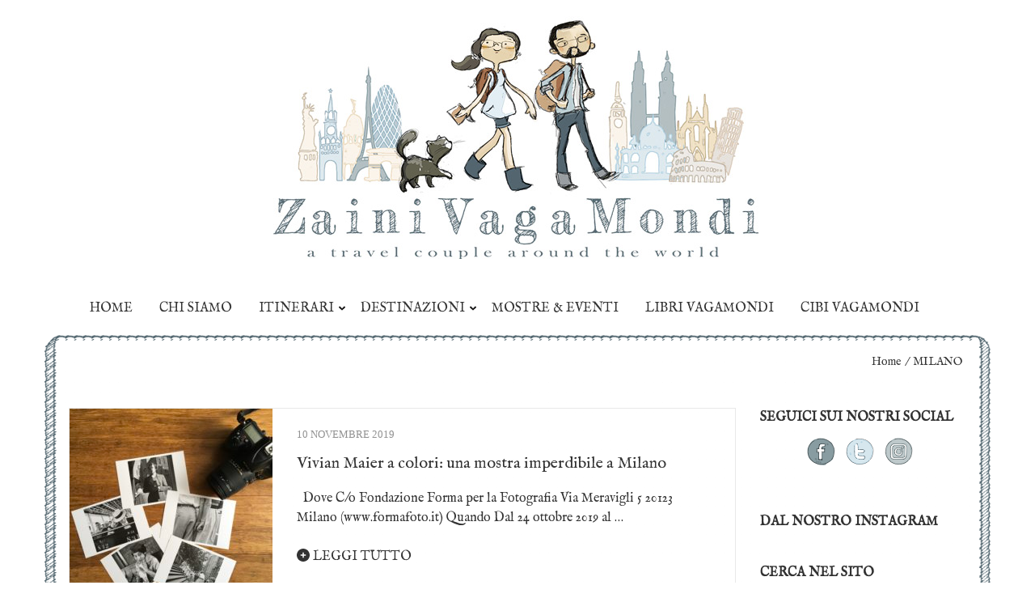

--- FILE ---
content_type: text/html; charset=UTF-8
request_url: https://www.zainivagamondi.it/tutto-il-mondo-%C3%A8-paese/milano/
body_size: 9453
content:
    <!DOCTYPE html>
    <html lang="it-IT">
    
<head>

    <meta charset="UTF-8">
    <meta name="viewport" content="width=device-width, initial-scale=1">
    <link rel="profile" href="http://gmpg.org/xfn/11">
    <link rel="pingback" href="https://www.zainivagamondi.it/xmlrpc.php">
    <meta name='robots' content='index, follow, max-image-preview:large, max-snippet:-1, max-video-preview:-1' />
	<style>img:is([sizes="auto" i], [sizes^="auto," i]) { contain-intrinsic-size: 3000px 1500px }</style>
	
	<!-- This site is optimized with the Yoast SEO plugin v26.6 - https://yoast.com/wordpress/plugins/seo/ -->
	<title>MILANO Archivi - Zaini Vagamondi</title>
	<link rel="canonical" href="https://www.zainivagamondi.it/tutto-il-mondo-è-paese/milano/" />
	<meta property="og:locale" content="it_IT" />
	<meta property="og:type" content="article" />
	<meta property="og:title" content="MILANO Archivi - Zaini Vagamondi" />
	<meta property="og:url" content="https://www.zainivagamondi.it/tutto-il-mondo-è-paese/milano/" />
	<meta property="og:site_name" content="Zaini Vagamondi" />
	<meta name="twitter:card" content="summary_large_image" />
	<script type="application/ld+json" class="yoast-schema-graph">{"@context":"https://schema.org","@graph":[{"@type":"CollectionPage","@id":"https://www.zainivagamondi.it/tutto-il-mondo-è-paese/milano/","url":"https://www.zainivagamondi.it/tutto-il-mondo-è-paese/milano/","name":"MILANO Archivi - Zaini Vagamondi","isPartOf":{"@id":"https://www.zainivagamondi.it/#website"},"primaryImageOfPage":{"@id":"https://www.zainivagamondi.it/tutto-il-mondo-è-paese/milano/#primaryimage"},"image":{"@id":"https://www.zainivagamondi.it/tutto-il-mondo-è-paese/milano/#primaryimage"},"thumbnailUrl":"https://www.zainivagamondi.it/wp-content/uploads/2019/11/zainivagamondi-fotografia-biancoenero-vivianmaier-cartoline.jpg","breadcrumb":{"@id":"https://www.zainivagamondi.it/tutto-il-mondo-è-paese/milano/#breadcrumb"},"inLanguage":"it-IT"},{"@type":"ImageObject","inLanguage":"it-IT","@id":"https://www.zainivagamondi.it/tutto-il-mondo-è-paese/milano/#primaryimage","url":"https://www.zainivagamondi.it/wp-content/uploads/2019/11/zainivagamondi-fotografia-biancoenero-vivianmaier-cartoline.jpg","contentUrl":"https://www.zainivagamondi.it/wp-content/uploads/2019/11/zainivagamondi-fotografia-biancoenero-vivianmaier-cartoline.jpg","width":4032,"height":3024},{"@type":"BreadcrumbList","@id":"https://www.zainivagamondi.it/tutto-il-mondo-è-paese/milano/#breadcrumb","itemListElement":[{"@type":"ListItem","position":1,"name":"Home","item":"https://www.zainivagamondi.it/"},{"@type":"ListItem","position":2,"name":"MILANO"}]},{"@type":"WebSite","@id":"https://www.zainivagamondi.it/#website","url":"https://www.zainivagamondi.it/","name":"Zaini Vagamondi","description":"Una coppia in viaggio per il mondo","potentialAction":[{"@type":"SearchAction","target":{"@type":"EntryPoint","urlTemplate":"https://www.zainivagamondi.it/?s={search_term_string}"},"query-input":{"@type":"PropertyValueSpecification","valueRequired":true,"valueName":"search_term_string"}}],"inLanguage":"it-IT"}]}</script>
	<!-- / Yoast SEO plugin. -->


<link rel='dns-prefetch' href='//fonts.googleapis.com' />
<link rel="alternate" type="application/rss+xml" title="Zaini Vagamondi &raquo; Feed" href="https://www.zainivagamondi.it/feed/" />
<link rel="alternate" type="application/rss+xml" title="Zaini Vagamondi &raquo; Feed dei commenti" href="https://www.zainivagamondi.it/comments/feed/" />
<link rel="alternate" type="application/rss+xml" title="Zaini Vagamondi &raquo; MILANO Feed del tag" href="https://www.zainivagamondi.it/tutto-il-mondo-è-paese/milano/feed/" />
		<!-- This site uses the Google Analytics by MonsterInsights plugin v9.11.0 - Using Analytics tracking - https://www.monsterinsights.com/ -->
		<!-- Nota: MonsterInsights non è attualmente configurato su questo sito. Il proprietario del sito deve autenticarsi con Google Analytics nel pannello delle impostazioni di MonsterInsights. -->
					<!-- No tracking code set -->
				<!-- / Google Analytics by MonsterInsights -->
		<script type="text/javascript">
/* <![CDATA[ */
window._wpemojiSettings = {"baseUrl":"https:\/\/s.w.org\/images\/core\/emoji\/16.0.1\/72x72\/","ext":".png","svgUrl":"https:\/\/s.w.org\/images\/core\/emoji\/16.0.1\/svg\/","svgExt":".svg","source":{"concatemoji":"https:\/\/www.zainivagamondi.it\/wp-includes\/js\/wp-emoji-release.min.js?ver=6.8.3"}};
/*! This file is auto-generated */
!function(s,n){var o,i,e;function c(e){try{var t={supportTests:e,timestamp:(new Date).valueOf()};sessionStorage.setItem(o,JSON.stringify(t))}catch(e){}}function p(e,t,n){e.clearRect(0,0,e.canvas.width,e.canvas.height),e.fillText(t,0,0);var t=new Uint32Array(e.getImageData(0,0,e.canvas.width,e.canvas.height).data),a=(e.clearRect(0,0,e.canvas.width,e.canvas.height),e.fillText(n,0,0),new Uint32Array(e.getImageData(0,0,e.canvas.width,e.canvas.height).data));return t.every(function(e,t){return e===a[t]})}function u(e,t){e.clearRect(0,0,e.canvas.width,e.canvas.height),e.fillText(t,0,0);for(var n=e.getImageData(16,16,1,1),a=0;a<n.data.length;a++)if(0!==n.data[a])return!1;return!0}function f(e,t,n,a){switch(t){case"flag":return n(e,"\ud83c\udff3\ufe0f\u200d\u26a7\ufe0f","\ud83c\udff3\ufe0f\u200b\u26a7\ufe0f")?!1:!n(e,"\ud83c\udde8\ud83c\uddf6","\ud83c\udde8\u200b\ud83c\uddf6")&&!n(e,"\ud83c\udff4\udb40\udc67\udb40\udc62\udb40\udc65\udb40\udc6e\udb40\udc67\udb40\udc7f","\ud83c\udff4\u200b\udb40\udc67\u200b\udb40\udc62\u200b\udb40\udc65\u200b\udb40\udc6e\u200b\udb40\udc67\u200b\udb40\udc7f");case"emoji":return!a(e,"\ud83e\udedf")}return!1}function g(e,t,n,a){var r="undefined"!=typeof WorkerGlobalScope&&self instanceof WorkerGlobalScope?new OffscreenCanvas(300,150):s.createElement("canvas"),o=r.getContext("2d",{willReadFrequently:!0}),i=(o.textBaseline="top",o.font="600 32px Arial",{});return e.forEach(function(e){i[e]=t(o,e,n,a)}),i}function t(e){var t=s.createElement("script");t.src=e,t.defer=!0,s.head.appendChild(t)}"undefined"!=typeof Promise&&(o="wpEmojiSettingsSupports",i=["flag","emoji"],n.supports={everything:!0,everythingExceptFlag:!0},e=new Promise(function(e){s.addEventListener("DOMContentLoaded",e,{once:!0})}),new Promise(function(t){var n=function(){try{var e=JSON.parse(sessionStorage.getItem(o));if("object"==typeof e&&"number"==typeof e.timestamp&&(new Date).valueOf()<e.timestamp+604800&&"object"==typeof e.supportTests)return e.supportTests}catch(e){}return null}();if(!n){if("undefined"!=typeof Worker&&"undefined"!=typeof OffscreenCanvas&&"undefined"!=typeof URL&&URL.createObjectURL&&"undefined"!=typeof Blob)try{var e="postMessage("+g.toString()+"("+[JSON.stringify(i),f.toString(),p.toString(),u.toString()].join(",")+"));",a=new Blob([e],{type:"text/javascript"}),r=new Worker(URL.createObjectURL(a),{name:"wpTestEmojiSupports"});return void(r.onmessage=function(e){c(n=e.data),r.terminate(),t(n)})}catch(e){}c(n=g(i,f,p,u))}t(n)}).then(function(e){for(var t in e)n.supports[t]=e[t],n.supports.everything=n.supports.everything&&n.supports[t],"flag"!==t&&(n.supports.everythingExceptFlag=n.supports.everythingExceptFlag&&n.supports[t]);n.supports.everythingExceptFlag=n.supports.everythingExceptFlag&&!n.supports.flag,n.DOMReady=!1,n.readyCallback=function(){n.DOMReady=!0}}).then(function(){return e}).then(function(){var e;n.supports.everything||(n.readyCallback(),(e=n.source||{}).concatemoji?t(e.concatemoji):e.wpemoji&&e.twemoji&&(t(e.twemoji),t(e.wpemoji)))}))}((window,document),window._wpemojiSettings);
/* ]]> */
</script>
<style id='wp-emoji-styles-inline-css' type='text/css'>

	img.wp-smiley, img.emoji {
		display: inline !important;
		border: none !important;
		box-shadow: none !important;
		height: 1em !important;
		width: 1em !important;
		margin: 0 0.07em !important;
		vertical-align: -0.1em !important;
		background: none !important;
		padding: 0 !important;
	}
</style>
<link rel='stylesheet' id='wp-block-library-css' href='https://www.zainivagamondi.it/wp-includes/css/dist/block-library/style.min.css?ver=6.8.3' type='text/css' media='all' />
<link rel='stylesheet' id='swiper-css-css' href='https://www.zainivagamondi.it/wp-content/plugins/instagram-widget-by-wpzoom/dist/styles/library/swiper.css?ver=7.4.1' type='text/css' media='all' />
<link rel='stylesheet' id='dashicons-css' href='https://www.zainivagamondi.it/wp-includes/css/dashicons.min.css?ver=6.8.3' type='text/css' media='all' />
<link rel='stylesheet' id='magnific-popup-css' href='https://www.zainivagamondi.it/wp-content/plugins/instagram-widget-by-wpzoom/dist/styles/library/magnific-popup.css?ver=2.3.0' type='text/css' media='all' />
<link rel='stylesheet' id='wpz-insta_block-frontend-style-css' href='https://www.zainivagamondi.it/wp-content/plugins/instagram-widget-by-wpzoom/dist/styles/frontend/index.css?ver=css-424fb3d026fe' type='text/css' media='all' />
<style id='classic-theme-styles-inline-css' type='text/css'>
/*! This file is auto-generated */
.wp-block-button__link{color:#fff;background-color:#32373c;border-radius:9999px;box-shadow:none;text-decoration:none;padding:calc(.667em + 2px) calc(1.333em + 2px);font-size:1.125em}.wp-block-file__button{background:#32373c;color:#fff;text-decoration:none}
</style>
<style id='global-styles-inline-css' type='text/css'>
:root{--wp--preset--aspect-ratio--square: 1;--wp--preset--aspect-ratio--4-3: 4/3;--wp--preset--aspect-ratio--3-4: 3/4;--wp--preset--aspect-ratio--3-2: 3/2;--wp--preset--aspect-ratio--2-3: 2/3;--wp--preset--aspect-ratio--16-9: 16/9;--wp--preset--aspect-ratio--9-16: 9/16;--wp--preset--color--black: #000000;--wp--preset--color--cyan-bluish-gray: #abb8c3;--wp--preset--color--white: #ffffff;--wp--preset--color--pale-pink: #f78da7;--wp--preset--color--vivid-red: #cf2e2e;--wp--preset--color--luminous-vivid-orange: #ff6900;--wp--preset--color--luminous-vivid-amber: #fcb900;--wp--preset--color--light-green-cyan: #7bdcb5;--wp--preset--color--vivid-green-cyan: #00d084;--wp--preset--color--pale-cyan-blue: #8ed1fc;--wp--preset--color--vivid-cyan-blue: #0693e3;--wp--preset--color--vivid-purple: #9b51e0;--wp--preset--gradient--vivid-cyan-blue-to-vivid-purple: linear-gradient(135deg,rgba(6,147,227,1) 0%,rgb(155,81,224) 100%);--wp--preset--gradient--light-green-cyan-to-vivid-green-cyan: linear-gradient(135deg,rgb(122,220,180) 0%,rgb(0,208,130) 100%);--wp--preset--gradient--luminous-vivid-amber-to-luminous-vivid-orange: linear-gradient(135deg,rgba(252,185,0,1) 0%,rgba(255,105,0,1) 100%);--wp--preset--gradient--luminous-vivid-orange-to-vivid-red: linear-gradient(135deg,rgba(255,105,0,1) 0%,rgb(207,46,46) 100%);--wp--preset--gradient--very-light-gray-to-cyan-bluish-gray: linear-gradient(135deg,rgb(238,238,238) 0%,rgb(169,184,195) 100%);--wp--preset--gradient--cool-to-warm-spectrum: linear-gradient(135deg,rgb(74,234,220) 0%,rgb(151,120,209) 20%,rgb(207,42,186) 40%,rgb(238,44,130) 60%,rgb(251,105,98) 80%,rgb(254,248,76) 100%);--wp--preset--gradient--blush-light-purple: linear-gradient(135deg,rgb(255,206,236) 0%,rgb(152,150,240) 100%);--wp--preset--gradient--blush-bordeaux: linear-gradient(135deg,rgb(254,205,165) 0%,rgb(254,45,45) 50%,rgb(107,0,62) 100%);--wp--preset--gradient--luminous-dusk: linear-gradient(135deg,rgb(255,203,112) 0%,rgb(199,81,192) 50%,rgb(65,88,208) 100%);--wp--preset--gradient--pale-ocean: linear-gradient(135deg,rgb(255,245,203) 0%,rgb(182,227,212) 50%,rgb(51,167,181) 100%);--wp--preset--gradient--electric-grass: linear-gradient(135deg,rgb(202,248,128) 0%,rgb(113,206,126) 100%);--wp--preset--gradient--midnight: linear-gradient(135deg,rgb(2,3,129) 0%,rgb(40,116,252) 100%);--wp--preset--font-size--small: 13px;--wp--preset--font-size--medium: 20px;--wp--preset--font-size--large: 36px;--wp--preset--font-size--x-large: 42px;--wp--preset--spacing--20: 0.44rem;--wp--preset--spacing--30: 0.67rem;--wp--preset--spacing--40: 1rem;--wp--preset--spacing--50: 1.5rem;--wp--preset--spacing--60: 2.25rem;--wp--preset--spacing--70: 3.38rem;--wp--preset--spacing--80: 5.06rem;--wp--preset--shadow--natural: 6px 6px 9px rgba(0, 0, 0, 0.2);--wp--preset--shadow--deep: 12px 12px 50px rgba(0, 0, 0, 0.4);--wp--preset--shadow--sharp: 6px 6px 0px rgba(0, 0, 0, 0.2);--wp--preset--shadow--outlined: 6px 6px 0px -3px rgba(255, 255, 255, 1), 6px 6px rgba(0, 0, 0, 1);--wp--preset--shadow--crisp: 6px 6px 0px rgba(0, 0, 0, 1);}:where(.is-layout-flex){gap: 0.5em;}:where(.is-layout-grid){gap: 0.5em;}body .is-layout-flex{display: flex;}.is-layout-flex{flex-wrap: wrap;align-items: center;}.is-layout-flex > :is(*, div){margin: 0;}body .is-layout-grid{display: grid;}.is-layout-grid > :is(*, div){margin: 0;}:where(.wp-block-columns.is-layout-flex){gap: 2em;}:where(.wp-block-columns.is-layout-grid){gap: 2em;}:where(.wp-block-post-template.is-layout-flex){gap: 1.25em;}:where(.wp-block-post-template.is-layout-grid){gap: 1.25em;}.has-black-color{color: var(--wp--preset--color--black) !important;}.has-cyan-bluish-gray-color{color: var(--wp--preset--color--cyan-bluish-gray) !important;}.has-white-color{color: var(--wp--preset--color--white) !important;}.has-pale-pink-color{color: var(--wp--preset--color--pale-pink) !important;}.has-vivid-red-color{color: var(--wp--preset--color--vivid-red) !important;}.has-luminous-vivid-orange-color{color: var(--wp--preset--color--luminous-vivid-orange) !important;}.has-luminous-vivid-amber-color{color: var(--wp--preset--color--luminous-vivid-amber) !important;}.has-light-green-cyan-color{color: var(--wp--preset--color--light-green-cyan) !important;}.has-vivid-green-cyan-color{color: var(--wp--preset--color--vivid-green-cyan) !important;}.has-pale-cyan-blue-color{color: var(--wp--preset--color--pale-cyan-blue) !important;}.has-vivid-cyan-blue-color{color: var(--wp--preset--color--vivid-cyan-blue) !important;}.has-vivid-purple-color{color: var(--wp--preset--color--vivid-purple) !important;}.has-black-background-color{background-color: var(--wp--preset--color--black) !important;}.has-cyan-bluish-gray-background-color{background-color: var(--wp--preset--color--cyan-bluish-gray) !important;}.has-white-background-color{background-color: var(--wp--preset--color--white) !important;}.has-pale-pink-background-color{background-color: var(--wp--preset--color--pale-pink) !important;}.has-vivid-red-background-color{background-color: var(--wp--preset--color--vivid-red) !important;}.has-luminous-vivid-orange-background-color{background-color: var(--wp--preset--color--luminous-vivid-orange) !important;}.has-luminous-vivid-amber-background-color{background-color: var(--wp--preset--color--luminous-vivid-amber) !important;}.has-light-green-cyan-background-color{background-color: var(--wp--preset--color--light-green-cyan) !important;}.has-vivid-green-cyan-background-color{background-color: var(--wp--preset--color--vivid-green-cyan) !important;}.has-pale-cyan-blue-background-color{background-color: var(--wp--preset--color--pale-cyan-blue) !important;}.has-vivid-cyan-blue-background-color{background-color: var(--wp--preset--color--vivid-cyan-blue) !important;}.has-vivid-purple-background-color{background-color: var(--wp--preset--color--vivid-purple) !important;}.has-black-border-color{border-color: var(--wp--preset--color--black) !important;}.has-cyan-bluish-gray-border-color{border-color: var(--wp--preset--color--cyan-bluish-gray) !important;}.has-white-border-color{border-color: var(--wp--preset--color--white) !important;}.has-pale-pink-border-color{border-color: var(--wp--preset--color--pale-pink) !important;}.has-vivid-red-border-color{border-color: var(--wp--preset--color--vivid-red) !important;}.has-luminous-vivid-orange-border-color{border-color: var(--wp--preset--color--luminous-vivid-orange) !important;}.has-luminous-vivid-amber-border-color{border-color: var(--wp--preset--color--luminous-vivid-amber) !important;}.has-light-green-cyan-border-color{border-color: var(--wp--preset--color--light-green-cyan) !important;}.has-vivid-green-cyan-border-color{border-color: var(--wp--preset--color--vivid-green-cyan) !important;}.has-pale-cyan-blue-border-color{border-color: var(--wp--preset--color--pale-cyan-blue) !important;}.has-vivid-cyan-blue-border-color{border-color: var(--wp--preset--color--vivid-cyan-blue) !important;}.has-vivid-purple-border-color{border-color: var(--wp--preset--color--vivid-purple) !important;}.has-vivid-cyan-blue-to-vivid-purple-gradient-background{background: var(--wp--preset--gradient--vivid-cyan-blue-to-vivid-purple) !important;}.has-light-green-cyan-to-vivid-green-cyan-gradient-background{background: var(--wp--preset--gradient--light-green-cyan-to-vivid-green-cyan) !important;}.has-luminous-vivid-amber-to-luminous-vivid-orange-gradient-background{background: var(--wp--preset--gradient--luminous-vivid-amber-to-luminous-vivid-orange) !important;}.has-luminous-vivid-orange-to-vivid-red-gradient-background{background: var(--wp--preset--gradient--luminous-vivid-orange-to-vivid-red) !important;}.has-very-light-gray-to-cyan-bluish-gray-gradient-background{background: var(--wp--preset--gradient--very-light-gray-to-cyan-bluish-gray) !important;}.has-cool-to-warm-spectrum-gradient-background{background: var(--wp--preset--gradient--cool-to-warm-spectrum) !important;}.has-blush-light-purple-gradient-background{background: var(--wp--preset--gradient--blush-light-purple) !important;}.has-blush-bordeaux-gradient-background{background: var(--wp--preset--gradient--blush-bordeaux) !important;}.has-luminous-dusk-gradient-background{background: var(--wp--preset--gradient--luminous-dusk) !important;}.has-pale-ocean-gradient-background{background: var(--wp--preset--gradient--pale-ocean) !important;}.has-electric-grass-gradient-background{background: var(--wp--preset--gradient--electric-grass) !important;}.has-midnight-gradient-background{background: var(--wp--preset--gradient--midnight) !important;}.has-small-font-size{font-size: var(--wp--preset--font-size--small) !important;}.has-medium-font-size{font-size: var(--wp--preset--font-size--medium) !important;}.has-large-font-size{font-size: var(--wp--preset--font-size--large) !important;}.has-x-large-font-size{font-size: var(--wp--preset--font-size--x-large) !important;}
:where(.wp-block-post-template.is-layout-flex){gap: 1.25em;}:where(.wp-block-post-template.is-layout-grid){gap: 1.25em;}
:where(.wp-block-columns.is-layout-flex){gap: 2em;}:where(.wp-block-columns.is-layout-grid){gap: 2em;}
:root :where(.wp-block-pullquote){font-size: 1.5em;line-height: 1.6;}
</style>
<link rel='stylesheet' id='categories-images-styles-css' href='https://www.zainivagamondi.it/wp-content/plugins/categories-images/assets/css/zci-styles.css?ver=3.3.1' type='text/css' media='all' />
<link rel='stylesheet' id='parent-style-css' href='https://www.zainivagamondi.it/wp-content/themes/metro-magazine/style.css?ver=6.8.3' type='text/css' media='all' />
<link rel='stylesheet' id='metro-magazine-google-fonts-css' href='https://fonts.googleapis.com/css?family=Ubuntu%3A300%2C400%2C400i%2C700%7CPlayfair+Display&#038;ver=6.8.3#038;display=fallback' type='text/css' media='all' />
<link rel='stylesheet' id='metro-magazine-style-css' href='https://www.zainivagamondi.it/wp-content/themes/metro-magazine-child/style.css?ver=6.8.3' type='text/css' media='all' />
<script type="text/javascript" src="https://www.zainivagamondi.it/wp-includes/js/jquery/jquery.min.js?ver=3.7.1" id="jquery-core-js"></script>
<script type="text/javascript" src="https://www.zainivagamondi.it/wp-includes/js/jquery/jquery-migrate.min.js?ver=3.4.1" id="jquery-migrate-js"></script>
<script type="text/javascript" src="https://www.zainivagamondi.it/wp-includes/js/underscore.min.js?ver=1.13.7" id="underscore-js"></script>
<script type="text/javascript" id="wp-util-js-extra">
/* <![CDATA[ */
var _wpUtilSettings = {"ajax":{"url":"\/wp-admin\/admin-ajax.php"}};
/* ]]> */
</script>
<script type="text/javascript" src="https://www.zainivagamondi.it/wp-includes/js/wp-util.min.js?ver=6.8.3" id="wp-util-js"></script>
<script type="text/javascript" src="https://www.zainivagamondi.it/wp-content/plugins/instagram-widget-by-wpzoom/dist/scripts/library/magnific-popup.js?ver=1767598699" id="magnific-popup-js"></script>
<script type="text/javascript" src="https://www.zainivagamondi.it/wp-content/plugins/instagram-widget-by-wpzoom/dist/scripts/library/swiper.js?ver=7.4.1" id="swiper-js-js"></script>
<script type="text/javascript" src="https://www.zainivagamondi.it/wp-content/plugins/instagram-widget-by-wpzoom/dist/scripts/frontend/block.js?ver=6c9dcb21b2da662ca82d" id="wpz-insta_block-frontend-script-js"></script>
<script type="text/javascript" src="https://www.zainivagamondi.it/wp-content/themes/metro-magazine/js/v4-shims.min.js?ver=6.1.1" id="v4-shims-js"></script>
<link rel="https://api.w.org/" href="https://www.zainivagamondi.it/wp-json/" /><link rel="alternate" title="JSON" type="application/json" href="https://www.zainivagamondi.it/wp-json/wp/v2/tags/59" /><link rel="EditURI" type="application/rsd+xml" title="RSD" href="https://www.zainivagamondi.it/xmlrpc.php?rsd" />
<meta name="generator" content="WordPress 6.8.3" />
		<!-- Custom Logo: hide header text -->
		<style id="custom-logo-css" type="text/css">
			.site-title, .site-description {
				position: absolute;
				clip-path: inset(50%);
			}
		</style>
		<link rel="icon" href="https://www.zainivagamondi.it/wp-content/uploads/2018/07/favicon_zaini_vagamondi_2018-78x78.png" sizes="32x32" />
<link rel="icon" href="https://www.zainivagamondi.it/wp-content/uploads/2018/07/favicon_zaini_vagamondi_2018-230x230.png" sizes="192x192" />
<link rel="apple-touch-icon" href="https://www.zainivagamondi.it/wp-content/uploads/2018/07/favicon_zaini_vagamondi_2018-230x230.png" />
<meta name="msapplication-TileImage" content="https://www.zainivagamondi.it/wp-content/uploads/2018/07/favicon_zaini_vagamondi_2018.png" />
<style type='text/css' media='all'>    
    a {
        color: #386FA7;
    }
    
    a:hover,
    a:focus,
    .section-two .post .entry-header .entry-meta a:hover,
    .section-two .post .entry-header .entry-meta a:focus,
    .section-two .post .entry-header .entry-title a:hover,
    .section-two .post .entry-header .entry-title a:focus,
    .section-three .post .entry-header .entry-meta a:hover,
    .section-three .post .entry-header .entry-meta a:focus,
    .section-three .post .entry-header .entry-title a:hover,
    .section-three .post .entry-header .entry-title a:focus,
    .section-four .post .entry-header .entry-meta a:hover,
    .section-four .post .entry-header .entry-meta a:focus,
    .section-four .post .entry-header .entry-title a:hover,
    .section-four .post .entry-header .entry-title a:focus,
    .section-five .post .entry-meta a:hover,
    .section-five .post .entry-meta a:focus,
    .section-five .post .entry-title a:hover,
    .section-five .post .entry-title a:focus,
    .section-five .post .btn-detail a:hover,
    .section-five .post .btn-detail a:focus,
    #primary .post .entry-meta a:hover,
    #primary .post .entry-meta a:focus,
    #primary .post .entry-header .entry-title a:hover,
    #primary .post .entry-header .entry-title a:focus,
    #primary .post .entry-footer .btn-readmore:hover,
    #primary .post .entry-footer .btn-readmore:focus,
    .widget ul li a:hover,
    .widget ul li a:focus,
    .mobile-main-navigation ul li a:hover,
    .mobile-main-navigation ul li a:focus,
    .mobile-main-navigation ul li:hover > a,
    .mobile-main-navigation ul li:focus > a,
    .mobile-main-navigation ul .current-menu-item > a,
    .mobile-main-navigation ul .current-menu-ancestor > a,
    .mobile-main-navigation ul .current_page_item > a,
    .mobile-main-navigation ul .current_page_ancestor > a,
    .mobile-secondary-menu ul li a:hover,
    .mobile-secondary-menu ul li a:focus,
    .mobile-secondary-menu ul li:hover > a,
    .mobile-secondary-menu ul li:focus > a,
    .mobile-secondary-menu ul .current-menu-item > a,
    .mobile-secondary-menu ul .current-menu-ancestor > a,
    .mobile-secondary-menu ul .current_page_item > a,
    .mobile-secondary-menu ul .current_page_ancestor > a{
        color: #386FA7;    
    }

    .mobile-menu .social-networks li a:hover,
    .mobile-menu .social-networks li a:focus{
        border-color: #386FA7;
        background: #386FA7;
    }
    
    .main-navigation .current_page_item > a,
    .main-navigation .current-menu-item > a,
    .main-navigation .current_page_ancestor > a,
    .main-navigation .current-menu-ancestor > a,
    .main-navigation li:hover > a,
    .main-navigation li.focus > a,
    .main-navigation ul li a:hover,
    .main-navigation ul li a:focus{
        border-top-color: #386FA7;
        color: #386FA7;
    }
    
    .main-navigation ul ul :hover > a,
    .main-navigation ul ul .focus > a {
    	background: #386FA7;
    	color: #fff;
    }
    
    .all-post .post .entry-title a:hover,
    .all-post .post .entry-title a:focus{
        color: #386FA7;
    }
    
    
    .section-two .header .header-title a:hover,
    .section-two .header .header-title a:focus,
    .section-three .header .header-title a:hover,
    .section-three .header .header-title a:focus,
    .videos .header .header-title a:hover,
    .videos .header .header-title a:focus{
        text-decoration: none;
        color: #386FA7;
    }
    
    .section-five .btn-holder a:before{
        border-color: #386FA7;
        background: #386FA7;
    }
    
    .pagination .current,
    .pagination a:hover,
    .pagination a:focus,
    .widget.widget_calendar caption{
        background: #386FA7;
    }
    
    #secondary .widget.widget_rss ul li a,
    #secondary .widget.widget_text ul li a{
        color: #386FA7;
    }
    
    .widget.widget_tag_cloud a:hover,
    .widget.widget_tag_cloud a:focus{
        background: #386FA7;
    }

    .site-header .header-t,
    .secondary-menu ul ul, .ticker-swipe{
        background: #386FA7;
    }

    .comments-area .comment-body .reply a:hover,
    .comments-area .comment-body .reply a:focus{
        background: #386FA7;
        border-color: #386FA7;
    }

    button,
    input[type="button"],
    input[type="reset"],
    input[type="submit"]{
        border-color: #386FA7;
        color: #386FA7;
    }

    button:hover,
    input[type="button"]:hover,
    input[type="reset"]:hover,
    input[type="submit"]:hover,
    button:focus,
    input[type="button"]:focus,
    input[type="reset"]:focus,
    input[type="submit"]:focus{
        background: #386FA7;
        border-color: #386FA7;
    }

    .widget.widget_calendar table tbody td a{
        background: #386FA7;
    }

    .search #primary .post .entry-header .entry-link,
    .search #primary .page .entry-header .entry-link{
        color: #386FA7;
    }

    .error404 .error-holder h1{
        color: #386FA7;
    }
    
    
    </style></head>

<body class="archive tag tag-milano tag-59 wp-custom-logo wp-theme-metro-magazine wp-child-theme-metro-magazine-child hfeed">

        <div id="page" class="site">
            <a class="skip-link screen-reader-text" href="#acc-content">Passa al contenuto (premi invio)</a>
        <div class="mobile-header" id="mobilemasthead" role="banner">
        <div class="container">
            <div class="site-branding">
                <a href="https://www.zainivagamondi.it/" class="custom-logo-link" rel="home"><img width="600" height="300" src="https://www.zainivagamondi.it/wp-content/uploads/2018/07/logo_zaini_vagamondi_2018_600_300.jpg" class="custom-logo" alt="Zaini Vagamondi" decoding="async" fetchpriority="high" srcset="https://www.zainivagamondi.it/wp-content/uploads/2018/07/logo_zaini_vagamondi_2018_600_300.jpg 600w, https://www.zainivagamondi.it/wp-content/uploads/2018/07/logo_zaini_vagamondi_2018_600_300-300x150.jpg 300w" sizes="(max-width: 600px) 100vw, 600px" /></a>                <div class="text-logo">
                    <p class="site-title" itemprop="name">
                        <a href="https://www.zainivagamondi.it/" rel="home" itemprop="url">Zaini Vagamondi</a>
                    </p>
                                                <p class="site-description" itemprop="description">Una coppia in viaggio per il mondo</p>
                                    </div>  
            </div><!-- .site-branding -->

            <button class="menu-opener" data-toggle-target=".main-menu-modal" data-toggle-body-class="showing-main-menu-modal" aria-expanded="false" data-set-focus=".close-main-nav-toggle">
                <span></span>
                <span></span>
                <span></span>
            </button>

            
        </div> <!-- container -->

        <div class="mobile-menu">
            <nav id="mobile-site-navigation" class="mobile-main-navigation">            
                <div class="primary-menu-list main-menu-modal cover-modal" data-modal-target-string=".main-menu-modal">
                    <button class="close close-main-nav-toggle" data-toggle-target=".main-menu-modal" data-toggle-body-class="showing-main-menu-modal" aria-expanded="false" data-set-focus=".main-menu-modal"></button>
                    <form role="search" method="get" class="search-form" action="https://www.zainivagamondi.it/">
				<label>
					<span class="screen-reader-text">Ricerca per:</span>
					<input type="search" class="search-field" placeholder="Cerca &hellip;" value="" name="s" />
				</label>
				<input type="submit" class="search-submit" value="Cerca" />
			</form>           
                    <div class="mobile-menu-title" aria-label="Dispositivi mobili">
                    <div class="menu-menu-principale-container"><ul id="mobile-primary-menu" class="nav-menu main-menu-modal"><li id="menu-item-142" class="menu-item menu-item-type-custom menu-item-object-custom menu-item-home menu-item-142"><a href="http://www.zainivagamondi.it/">home</a></li>
<li id="menu-item-91" class="menu-item menu-item-type-post_type menu-item-object-page menu-item-91"><a href="https://www.zainivagamondi.it/chi-siamo/">chi siamo</a></li>
<li id="menu-item-158" class="menu-item menu-item-type-taxonomy menu-item-object-category menu-item-has-children menu-item-158"><a href="https://www.zainivagamondi.it/viaggi/itinerari/">Itinerari</a>
<ul class="sub-menu">
	<li id="menu-item-188" class="menu-item menu-item-type-taxonomy menu-item-object-category menu-item-188"><a href="https://www.zainivagamondi.it/viaggi/itinerari/">Tutti</a></li>
</ul>
</li>
<li id="menu-item-141" class="menu-item menu-item-type-taxonomy menu-item-object-category menu-item-has-children menu-item-141"><a href="https://www.zainivagamondi.it/viaggi/destinazioni/">Destinazioni</a>
<ul class="sub-menu">
	<li id="menu-item-3" class="menu-item-3"><a href="https://www.zainivagamondi.it/viaggi/destinazioni/italia/">Italia</a></li>
	<li id="menu-item-4" class="menu-item-4"><a href="https://www.zainivagamondi.it/viaggi/destinazioni/europa/">Europa</a></li>
	<li id="menu-item-5" class="menu-item-5"><a href="https://www.zainivagamondi.it/viaggi/destinazioni/asia/">Asia</a></li>
	<li id="menu-item-7" class="menu-item-7"><a href="https://www.zainivagamondi.it/viaggi/destinazioni/america/">America</a></li>
	<li id="menu-item-187" class="menu-item menu-item-type-taxonomy menu-item-object-category menu-item-187"><a href="https://www.zainivagamondi.it/viaggi/destinazioni/">Tutte</a></li>
</ul>
</li>
<li id="menu-item-180" class="menu-item menu-item-type-taxonomy menu-item-object-category menu-item-180"><a href="https://www.zainivagamondi.it/viaggi/eventi/">Mostre &#038; Eventi</a></li>
<li id="menu-item-138" class="menu-item menu-item-type-taxonomy menu-item-object-category menu-item-138"><a href="https://www.zainivagamondi.it/viaggi/libri-vagamondi/">Libri vagamondi</a></li>
<li id="menu-item-136" class="menu-item menu-item-type-taxonomy menu-item-object-category menu-item-136"><a href="https://www.zainivagamondi.it/viaggi/cibi-vagamondi/">Cibi vagamondi</a></li>
</ul></div>                </div>

                            </nav><!-- #mobile-site-navigation -->
        </div> <!-- mobile-menu -->
    </div> <!-- mobile-header -->
        <header id="masthead" class="site-header" role="banner" itemscope itemtype="https://schema.org/WPHeader">
        <!-- header-bottom -->
        <div class="header-b">
            <div class="container">
            <!-- logo of the site -->
                <div class="site-branding" itemscope itemtype="https://schema.org/Organization">
                    <a href="https://www.zainivagamondi.it/" class="custom-logo-link" rel="home"><img width="600" height="300" src="https://www.zainivagamondi.it/wp-content/uploads/2018/07/logo_zaini_vagamondi_2018_600_300.jpg" class="custom-logo" alt="Zaini Vagamondi" decoding="async" srcset="https://www.zainivagamondi.it/wp-content/uploads/2018/07/logo_zaini_vagamondi_2018_600_300.jpg 600w, https://www.zainivagamondi.it/wp-content/uploads/2018/07/logo_zaini_vagamondi_2018_600_300-300x150.jpg 300w" sizes="(max-width: 600px) 100vw, 600px" /></a>                        <div class="text-logo">
                                                            <p class="site-title" itemprop="name"><a href="https://www.zainivagamondi.it/" rel="home" itemprop="url">Zaini Vagamondi</a></p>
                                                              <p class="site-description" itemprop="description">Una coppia in viaggio per il mondo</p>
                                                  </div>  
                </div><!-- .site-branding -->
                          </div>
        
    <div class="nav-holder">
        <div class="container">
            <div class="nav-content">
                <!-- main-navigation of the site -->
                                    <nav id="site-navigation" class="main-navigation" >
                        <div class="menu-menu-principale-container"><ul id="primary-menu" class="menu"><li class="menu-item menu-item-type-custom menu-item-object-custom menu-item-home menu-item-142"><a href="http://www.zainivagamondi.it/">home</a></li>
<li class="menu-item menu-item-type-post_type menu-item-object-page menu-item-91"><a href="https://www.zainivagamondi.it/chi-siamo/">chi siamo</a></li>
<li class="menu-item menu-item-type-taxonomy menu-item-object-category menu-item-has-children menu-item-158"><a href="https://www.zainivagamondi.it/viaggi/itinerari/">Itinerari</a>
<ul class="sub-menu">
	<li class="menu-item menu-item-type-taxonomy menu-item-object-category menu-item-188"><a href="https://www.zainivagamondi.it/viaggi/itinerari/">Tutti</a></li>
</ul>
</li>
<li class="menu-item menu-item-type-taxonomy menu-item-object-category menu-item-has-children menu-item-141"><a href="https://www.zainivagamondi.it/viaggi/destinazioni/">Destinazioni</a>
<ul class="sub-menu">
	<li class="menu-item-3"><a href="https://www.zainivagamondi.it/viaggi/destinazioni/italia/">Italia</a></li>
	<li class="menu-item-4"><a href="https://www.zainivagamondi.it/viaggi/destinazioni/europa/">Europa</a></li>
	<li class="menu-item-5"><a href="https://www.zainivagamondi.it/viaggi/destinazioni/asia/">Asia</a></li>
	<li class="menu-item-7"><a href="https://www.zainivagamondi.it/viaggi/destinazioni/america/">America</a></li>
	<li class="menu-item menu-item-type-taxonomy menu-item-object-category menu-item-187"><a href="https://www.zainivagamondi.it/viaggi/destinazioni/">Tutte</a></li>
</ul>
</li>
<li class="menu-item menu-item-type-taxonomy menu-item-object-category menu-item-180"><a href="https://www.zainivagamondi.it/viaggi/eventi/">Mostre &#038; Eventi</a></li>
<li class="menu-item menu-item-type-taxonomy menu-item-object-category menu-item-138"><a href="https://www.zainivagamondi.it/viaggi/libri-vagamondi/">Libri vagamondi</a></li>
<li class="menu-item menu-item-type-taxonomy menu-item-object-category menu-item-136"><a href="https://www.zainivagamondi.it/viaggi/cibi-vagamondi/">Cibi vagamondi</a></li>
</ul></div>                    </nav><!-- #site-navigation -->
                
                <div class="search-content">
                    <a class="btn-search" id="myBtn" href="javascript:void(0);" data-toggle-target=".header-search-modal" data-toggle-body-class="showing-search-modal" aria-expanded="false" data-set-focus=".header-search-modal .search-field"><span class="fa fa-search"></span></a>
                        <div id="formModal" class="modal modal-content header-search-modal cover-modal" data-modal-target-string=".header-search-modal">
                            <button type="button" class="close" data-toggle-target=".header-search-modal" data-toggle-body-class="showing-search-modal" aria-expanded="false" data-set-focus=".header-search-modal"></button>
                            <form role="search" method="get" class="search-form" action="https://www.zainivagamondi.it/">
				<label>
					<span class="screen-reader-text">Ricerca per:</span>
					<input type="search" class="search-field" placeholder="Cerca &hellip;" value="" name="s" />
				</label>
				<input type="submit" class="search-submit" value="Cerca" />
			</form>                        </div>
                </div>
            </div>
        </div>
    </div>
            </div>
    </header><!-- #masthead -->
    <div id="acc-content"><!-- done for accessibility reasons -->            <div class="top-bar">
                <div class="container">
                    <div id="crumbs" itemscope itemtype="https://schema.org/BreadcrumbList"><span itemprop="itemListElement" itemscope itemtype="https://schema.org/ListItem"><a itemprop="item" href="https://www.zainivagamondi.it" class="home_crumb"><span itemprop="name">Home</span></a><meta itemprop="position" content="1" /><span class="separator">/</span></span><span class="current" itemprop="itemListElement" itemscope itemtype="https://schema.org/ListItem"><span itemprop="name">MILANO</span><meta itemprop="position" content="2" /></span></div><div class="page-cat-title-and-descr"><h2 class="category-description"></h2><h1 class="page-title hidden">MILANO</h1></div>                    <div class="page-header">
                        <h1 class="page-title">
                            MILANO                        </h1>
                    </div>
                </div>
            </div>
                <div id="content" class="site-content">
        <div class="container">
             <div class="row">
    <div id="primary" class="content-area">
    <main id="main" class="site-main" role="main">

		
<article id="post-1311" class="post-1311 post type-post status-publish format-standard has-post-thumbnail hentry category-eventi tag-america tag-fotografia tag-milano tag-mostra tag-vivian-maier">
    <a href="https://www.zainivagamondi.it/eventi/vivian-maier-a-colori-una-mostra-imperdibile/" class="post-thumbnail"><img width="251" height="250" src="https://www.zainivagamondi.it/wp-content/uploads/2019/11/zainivagamondi-fotografia-biancoenero-vivianmaier-cartoline-251x250.jpg" class="attachment-metro-magazine-three-row size-metro-magazine-three-row wp-post-image" alt="" itemprop="image" decoding="async" srcset="https://www.zainivagamondi.it/wp-content/uploads/2019/11/zainivagamondi-fotografia-biancoenero-vivianmaier-cartoline-251x250.jpg 251w, https://www.zainivagamondi.it/wp-content/uploads/2019/11/zainivagamondi-fotografia-biancoenero-vivianmaier-cartoline-150x150.jpg 150w, https://www.zainivagamondi.it/wp-content/uploads/2019/11/zainivagamondi-fotografia-biancoenero-vivianmaier-cartoline-78x78.jpg 78w, https://www.zainivagamondi.it/wp-content/uploads/2019/11/zainivagamondi-fotografia-biancoenero-vivianmaier-cartoline-230x230.jpg 230w" sizes="(max-width: 251px) 100vw, 251px" /></a><div class = "text-holder" >    <header class="entry-header">
        <div class="entry-meta">
            <span class="posted-on"><a href="https://www.zainivagamondi.it/eventi/vivian-maier-a-colori-una-mostra-imperdibile/" rel="bookmark"><time class="entry-date published updated" datetime="2019-11-10T18:17:45+01:00">10 Novembre 2019</time></a></span>        </div><!-- .entry-meta -->
        <h2 class="entry-title"><a href="https://www.zainivagamondi.it/eventi/vivian-maier-a-colori-una-mostra-imperdibile/ ">Vivian Maier a colori: una mostra imperdibile a Milano</a></h2>
    </header>   
        	<div class="entry-content">
    		<p>&nbsp; Dove C/o Fondazione Forma per la Fotografia Via Meravigli 5 20123 Milano (www.formafoto.it) Quando Dal 24 ottobre 2019 al &hellip; </p>
    	</div><!-- .entry-content -->
                	<footer class="entry-footer">
        		<a href="https://www.zainivagamondi.it/eventi/vivian-maier-a-colori-una-mostra-imperdibile/" class="btn-readmore"><span class="fa fa-plus-circle"></span> Leggi tutto</a>
        	</footer><!-- .entry-footer -->
            </div>
</article><!-- #post-## -->

<article id="post-650" class="post-650 post type-post status-publish format-standard has-post-thumbnail hentry category-destinazioni category-italia tag-addobbi tag-italia tag-luci-natalizie tag-milano tag-natale">
    <a href="https://www.zainivagamondi.it/destinazioni/un-giorno-a-milano-a-caccia-degli-addobbi-di-natale-piu-belli/" class="post-thumbnail"><img width="251" height="250" src="https://www.zainivagamondi.it/wp-content/uploads/2018/12/Snapseed-1-251x250.jpg" class="attachment-metro-magazine-three-row size-metro-magazine-three-row wp-post-image" alt="Galleria Vittorio Emanuele vestita a festa" itemprop="image" decoding="async" srcset="https://www.zainivagamondi.it/wp-content/uploads/2018/12/Snapseed-1-251x250.jpg 251w, https://www.zainivagamondi.it/wp-content/uploads/2018/12/Snapseed-1-150x150.jpg 150w, https://www.zainivagamondi.it/wp-content/uploads/2018/12/Snapseed-1-78x78.jpg 78w, https://www.zainivagamondi.it/wp-content/uploads/2018/12/Snapseed-1-230x230.jpg 230w" sizes="(max-width: 251px) 100vw, 251px" /></a><div class = "text-holder" >    <header class="entry-header">
        <div class="entry-meta">
            <span class="posted-on"><a href="https://www.zainivagamondi.it/destinazioni/un-giorno-a-milano-a-caccia-degli-addobbi-di-natale-piu-belli/" rel="bookmark"><time class="entry-date published updated" datetime="2018-12-10T07:16:04+01:00">10 Dicembre 2018</time></a></span>        </div><!-- .entry-meta -->
        <h2 class="entry-title"><a href="https://www.zainivagamondi.it/destinazioni/un-giorno-a-milano-a-caccia-degli-addobbi-di-natale-piu-belli/ ">Un giorno a Milano a caccia degli addobbi di Natale più belli</a></h2>
    </header>   
        	<div class="entry-content">
    		<p>Con l&#8217;arrivo della stagione invernale due sono le cose che non possono mancare a Milano: la nebbia e le decorazioni &hellip; </p>
    	</div><!-- .entry-content -->
                	<footer class="entry-footer">
        		<a href="https://www.zainivagamondi.it/destinazioni/un-giorno-a-milano-a-caccia-degli-addobbi-di-natale-piu-belli/" class="btn-readmore"><span class="fa fa-plus-circle"></span> Leggi tutto</a>
        	</footer><!-- .entry-footer -->
            </div>
</article><!-- #post-## -->

<article id="post-550" class="post-550 post type-post status-publish format-standard has-post-thumbnail hentry category-eventi tag-artigianato tag-artigiano-in-fiera tag-europa tag-fiera tag-italia tag-milano tag-mondo tag-tradizione">
    <a href="https://www.zainivagamondi.it/eventi/lartigiano-in-fiera-il-mondo-a-portata-di-mano/" class="post-thumbnail"><img width="251" height="250" src="https://www.zainivagamondi.it/wp-content/uploads/2018/12/zainivagamondi-italia-milano-evento-artigianoinfiera-natale-251x250.jpg" class="attachment-metro-magazine-three-row size-metro-magazine-three-row wp-post-image" alt="Decorazioni natalizie alla fiera dell&#039;artigianato" itemprop="image" decoding="async" srcset="https://www.zainivagamondi.it/wp-content/uploads/2018/12/zainivagamondi-italia-milano-evento-artigianoinfiera-natale-251x250.jpg 251w, https://www.zainivagamondi.it/wp-content/uploads/2018/12/zainivagamondi-italia-milano-evento-artigianoinfiera-natale-150x150.jpg 150w, https://www.zainivagamondi.it/wp-content/uploads/2018/12/zainivagamondi-italia-milano-evento-artigianoinfiera-natale-78x78.jpg 78w, https://www.zainivagamondi.it/wp-content/uploads/2018/12/zainivagamondi-italia-milano-evento-artigianoinfiera-natale-230x230.jpg 230w" sizes="(max-width: 251px) 100vw, 251px" /></a><div class = "text-holder" >    <header class="entry-header">
        <div class="entry-meta">
            <span class="posted-on"><a href="https://www.zainivagamondi.it/eventi/lartigiano-in-fiera-il-mondo-a-portata-di-mano/" rel="bookmark"><time class="entry-date published updated" datetime="2018-12-03T22:23:24+01:00">3 Dicembre 2018</time></a></span>        </div><!-- .entry-meta -->
        <h2 class="entry-title"><a href="https://www.zainivagamondi.it/eventi/lartigiano-in-fiera-il-mondo-a-portata-di-mano/ ">L&#8217;Artigiano in Fiera: il mondo a portata di mano</a></h2>
    </header>   
        	<div class="entry-content">
    		<p>Succede ogni anno: passano, giorno dopo giorno, i mesi finchè non compare sul calendario il mese di Dicembre e, con &hellip; </p>
    	</div><!-- .entry-content -->
                	<footer class="entry-footer">
        		<a href="https://www.zainivagamondi.it/eventi/lartigiano-in-fiera-il-mondo-a-portata-di-mano/" class="btn-readmore"><span class="fa fa-plus-circle"></span> Leggi tutto</a>
        	</footer><!-- .entry-footer -->
            </div>
</article><!-- #post-## -->

		</main><!-- #main -->
	</div><!-- #primary -->

<aside id="secondary" class="widget-area" role="complementary" itemscope itemtype="https://schema.org/WPSideBar">
	<section id="metro_magazine_social_links-2" class="widget widget_metro_magazine_social_links"><h2 class="widget-title">SEGUICI SUI NOSTRI SOCIAL</h2>            <ul class="social-networks">
				                <li><a href="https://www.facebook.com/zainivagamondi/" title="Facebook" ><i class="fa fa-facebook"></i></a></li>
				                <li><a href="https://mobile.twitter.com/zainivagamondi" title="Twitter" ><i class="fa fa-twitter"></i></a></li>
                                <li><a href="https://www.instagram.com/camomilla1985/" title="Instagram" ><i class="fa fa-instagram"></i></a></li>
                			</ul>
        </section><section id="wpzoom_instagram_widget-2" class="widget zoom-instagram-widget"><h2 class="widget-title">Dal nostro Instagram</h2></section><section id="search-2" class="widget widget_search"><h2 class="widget-title">CERCA NEL SITO</h2><form role="search" method="get" class="search-form" action="https://www.zainivagamondi.it/">
				<label>
					<span class="screen-reader-text">Ricerca per:</span>
					<input type="search" class="search-field" placeholder="Cerca &hellip;" value="" name="s" />
				</label>
				<input type="submit" class="search-submit" value="Cerca" />
			</form></section><section id="custom_html-3" class="widget_text widget widget_custom_html"><h2 class="widget-title">CONTATTACI</h2><div class="textwidget custom-html-widget"><form class="email-form" method="get" action="mailto:info@zainivagamondi.it">
    <button type="submit">info@zainivagamondi.it</button>
</form></div></section></aside><!-- #secondary --></div></div></div><footer id="colophon" class="site-footer" role="contentinfo" itemscope itemtype="https://schema.org/WPFooter"><div class="footer-t"><div class="container"><div class="row"><div class= "col"></div><div class= "col"></div><div class= "col"></div></div></div></div><div class="footer-b"><div class="container"><div class="site-info">2018 © Zaini Vagamondi di Antonivi Vinci e Chiara Beretta | <a href="http://www.zainivagamondi.it/wp-admin/">Admin</a> | <a href="http://www.zainivagamondi.it/privacy-policy/">Privacy policy</a> | GraphicBy <a href="http://www.dietrolaluna.it" target="_blank">DietrolaLuna</a> | WebBy <a href="http://www.infraordinario.it" target="_blank">Infraodinario</a></div></div></div></footer><div class="overlay"></div>        </div><!-- #acc-content -->
    </div><!-- #page -->
    <script type="speculationrules">
{"prefetch":[{"source":"document","where":{"and":[{"href_matches":"\/*"},{"not":{"href_matches":["\/wp-*.php","\/wp-admin\/*","\/wp-content\/uploads\/*","\/wp-content\/*","\/wp-content\/plugins\/*","\/wp-content\/themes\/metro-magazine-child\/*","\/wp-content\/themes\/metro-magazine\/*","\/*\\?(.+)"]}},{"not":{"selector_matches":"a[rel~=\"nofollow\"]"}},{"not":{"selector_matches":".no-prefetch, .no-prefetch a"}}]},"eagerness":"conservative"}]}
</script>
<script type="text/javascript" src="https://www.zainivagamondi.it/wp-content/plugins/instagram-widget-by-wpzoom/dist/scripts/library/lazy.js?ver=1767598699" id="zoom-instagram-widget-lazy-load-js"></script>
<script type="text/javascript" id="zoom-instagram-widget-js-extra">
/* <![CDATA[ */
var wpzInstaAjax = {"ajaxurl":"https:\/\/www.zainivagamondi.it\/wp-admin\/admin-ajax.php","nonce":"ae79c84ef3"};
/* ]]> */
</script>
<script type="text/javascript" src="https://www.zainivagamondi.it/wp-content/plugins/instagram-widget-by-wpzoom/dist/scripts/frontend/index.js?ver=2.3.0" id="zoom-instagram-widget-js"></script>
<script type="text/javascript" src="https://www.zainivagamondi.it/wp-content/themes/metro-magazine/js/all.min.js?ver=6.1.1" id="all-js"></script>
<script type="text/javascript" src="https://www.zainivagamondi.it/wp-content/themes/metro-magazine/js/modal-accessibility.min.js?ver=1.1" id="metro_magazine-modal-accessibility-js"></script>
<script type="text/javascript" src="https://www.zainivagamondi.it/wp-content/themes/metro-magazine/js/custom.min.js?ver=1.1" id="metro-magazine-custom-js"></script>

</body>
</html>

--- FILE ---
content_type: text/css
request_url: https://www.zainivagamondi.it/wp-content/themes/metro-magazine-child/style.css?ver=6.8.3
body_size: 3642
content:
/*
Theme Name:     Infraordinario child theme (of Metro Magazine)
Description:    Tema personalizzato per ZainiVagamondi.it
Author:         Andrea Belicchi
Author URI:     www.infraordinario.it
Template:       metro-magazine
Date First:     07/03/2018
Version:        1.1
Text Domain:    metro-magazine-child
*/

/*************************************************************
 * Version 1.1 del 28/09/2018
 * Ultime modifiche pre pubblicazione online.
 * 1. Siccome le descrizioni delle singole categorie sono belle lunghe, riformatto l'area ed il testo.
 * 2. ...
 ************************************************************/

/* 
Palette colori:
  #B1BEC4 -> blu polvere chiaro del logo
  #57646C -> blu polvere scuro degli scarponi di Chiara, sempre nel logo
  #333    -> grigio neutro da usare al posto del nero
  #a2a8ac -> blu via di mezzo creato da me
  #828e8c ->nuovo blu polvere medio sempre creato da me (28/09/18) 
*/

@import url("https://fonts.googleapis.com/css?family=IM+Fell+English");

body {
  /* font-family: 'Bitter', serif; */
  font-family: 'IM Fell English', serif;
  color: #333;
}

h1, h2, h3, h4, h5, h6 {
  font-family: 'IM Fell English', serif !important;
  color: #57646C; /* blu scuro del logo */
}
/* 28/09/18 */
h1.page-title {
  margin: 0.67em 0;
  text-transform: uppercase;
  font-weight: normal;
  color: #6c7c84 !important;
}

.page-id-88 h3 {
  color: #444 !important;
  /* border-bottom: 2px solid #889ca1; */
  margin-bottom: 6px !important;
}  
.page-id-88 img.alignleft {
  margin-top: 46px;
  margin-right: 20px;
}  
.page-id-88 p {
  margin-left: 200px;
}  

/* pagina privacy policy */
.page-id-146 h3,
.page-id-146 h2 {
  font-size: 24px !important;
  line-height: 24px !important;
  margin: 0 0 4px !important;
}

/* sfondo bianco anzichè grigio */
.home-content {
  background-color: #FFFFFF !important;
  padding: 0 !important;     
} 
   
/* logo al centro */
.site-branding {
  float: unset;
  text-align: center;  
}

/* barra sopra all'header (visualizzata solo se attivo i social del tema) */      
.site-header .header-t {
  background-color: #FFFFFF !important;     
}    

/* ... */
.site-header .nav-holder .nav-content {
  border: 0 !important;
}

/* ... */
#primary {
  padding: 0 15px !important;
}  
.home #primary .post {
  margin: 0;
}
.site-branding .text-logo { 
  display: none;
}

/* sistemazione menu al centro */
.main-navigation {
  float: unset;
}
.main-navigation a {
  color: #333;
  text-transform: uppercase;
  text-align: center; /* così se vanno a capo sono allineati al centro */          
}
.main-navigation ul {
  display: flex;
  justify-content: center;
}
.main-navigation ul ul {
  display: none;
}
.main-navigation li:hover > a,
.main-navigation ul li a:hover,
.main-navigation .current_page_item > a, 
.main-navigation .current-menu-item > a, 
.main-navigation .current_page_ancestor > a, 
.main-navigation .current-menu-ancestor > a {
  border: 0 !important;
  padding-top: 21px !important;    
}
.site-header .btn-search {
  display: none;  /* nascondo il pulsante search */
}
      
/* personalizzazione breadcrumb */
.top-bar {
  height: auto !important;
  background: #B1BEC4;  /* blu polvere chiaro del logo */
  border: 0;
  padding: 10px 0;
  margin-bottom: 15px;
    background: transparent;
    /*
    border-top: 2px dotted #B1BEC4;
    border-bottom: 2px dotted #B1BEC4;
    */
}

/* INIZIO test grafica quaderno bordato */ 
.top-bar .container {
  /* background: #B1BEC4;  /* blu polvere chiaro del logo */
  border-top-left-radius: 16px;
  border-top-right-radius: 16px;
  border: 4px dotted brown;  
    border: 10px solid transparent;  
    border-image: url(images/border.jpg) 16 round;  
    -webkit-border-image: url(images/border.jpg) 16 round;
      border: 15px solid transparent;  
      border-image: url(images/border_o.png) 18 round;  
      -webkit-border-image: url(images/border_o.png) 18 round;
  border-bottom: 0;
  padding-bottom: 40px;
}
.site-content .container {
  /* background: #B1BEC4;  /* blu polvere chiaro del logo */
  border-bottom-left-radius: 16px;
  border-bottom-right-radius: 16px;
  border: 4px dotted brown;  
    border: 15px solid transparent;  
    border-image: url(images/border_o.png) 18 round;  
    -webkit-border-image: url(images/border_o.png) 18 round;
  border-top: 0;
}
.home .site-content .container {
  border-top: 15px solid transparent;
  padding-top: 20px;  
}

#content {
  padding: 30px 0;  /* lo diminuisco, l'originale è 58px */
  border-bottom: 0;
}
#content,
.top-bar {
  padding: 0 !important;
  margin-bottom: 0 !important;
}
/* FINE test grafica quaderno bordato */

 

/* nuova classe per visualizzare la category-image a fianco del title */ 
.page-category-image {
  position: relative;
  float: left;
}
.page-category-image img {
  max-height: 150px;
  width: auto;
    /* 28/09/18 */
    max-width: 150px;
    margin-top: 10px;  
}
.category-description {
  color: #57646C; /* Blu scuro del logo */
  color: #B1BEC4;
  font-size: 1.3em;
    /* 28/09/18 */
    color: #828e8c; /* Blu medio new */
    font-weight: normal;
}

.entry-meta {
  font-family: initial; /* alle date ed altri testi 'meta' non applico il nuovo font I'm feel english */
}
.page .entry-header,
.page-header {
  display: none;
}
.eventi .entry-header,
.home .entry-header {
  display: block;
  padding: 0 10px !important;
}
.home .entry-header h3.entry-title {
  font-family: 'IM Fell English', serif !important;
  font-size: 24px !important;
}
.entry-title {
  color: #57646C !important;
}  
.page-cat-title-and-descr {
  float: left;
  padding: 60px 0 0 16px; /* da settare a seconda delle dimension (fisse!) della category image */
    /* 28/09/18 */
    width: calc(100% - 150px);
    padding: 10px 0 0 20px; /* da settare a seconda delle dimension (fisse!) della category image */
}
#crumbs {
  position: relative;
  float: right;
}
/* 28/09/18 */
#crumbs a {
  color: #333;
}
/* personalizzazione homepage feature post function */
.all-post ul li.large {
    height: 494px !important;
}
.all-post ul li.medium {
    width: 33% !important;
    height: 245px;
}

/* personalizzazione homepage category post function */
.section-two,
.section-five {
  background: #fff !important;
  padding: 0 0 26px !important;
}
.section-two .header {
  margin: 10px 0 0px;
}
.section-two .post {
  padding: 0 !important;
}

.header-title span {
  background: #fff !important;  
  font-family: 'IM Fell English', serif;
  color: #333;
  color: #57646C;  /* blu polvere degli scarponi di Chiara del logo */
  text-transform: none;  
}
.btn-holder {
  display: none;
}

/* 16/02/2025 --> correzione necessaria */
.home .post .post-thumbnail {
  height: auto !important;
}

/* Nella homepage le feature image dei post sono mal impaginate e così tutto è più ordinato! */
.home .post-thumbnail img { 
  height: 160px;
}
.home .category {
  font-size: 20px !important;
}

#post-nav {
  display: flex;
  justify-content: space-between;
}  
.post-previous {
  width: 49%;
  text-align: left;
}
.post-next {
  width: 49%;
  text-align: right;
}
    
.post-nav-thumb {
  width: 80px;
  height: 80px;
}    
.post-previous .post-nav-thumb,
.post-previous .post-nav-title {
  float: left;
}
.post-next .post-nav-thumb,
.post-next .post-nav-title {
  float: right;
}    
    
/* WIDGET */

.widget .widget-title {
  margin: 0 0 10px !important;
}
.widget .search-form {
  border: 2px solid #A9BCC5;  /* colore bordo icona twitter */
  border: 2px solid #889CA1 !important;
  border-radius: 8px;
  background-color: #d6e7ee50; /* azzurrino dell' icon twitter opacità 50% */
}
.widget .email-form button {
  border: 2px solid #aca79f;
  border-radius: 8px;
  background-color: #f0dec0; /* azzurrino dell' icon twitter opacità 50% */
  padding: 14px 15px 15px 18px;
  width: 100%;
  color: #928c82;
  text-transform: none;
  font-size: 1.1em;
}

.widget a.email-link {
  color: #333;   
  color: #57646C; /* blu scuro */
  color: #A9BCC5; /* azzurro come l'icona twitter */
  color: #889CA1;  /* colore bordo icona fb */
  font-size: 20px;
}
.widget a.email-link:hover {
  color: #57646C; /* blu scuro */
  text-decoration: none;
}

.widget_metro_magazine_social_links ul {
  display: flex;
  justify-content: center;
}

/* 28/09/18 */
.zoom-instagram-widget ul li {
  padding-bottom: 0px;
  border: 0px;
}    

/* icona fb personalizzata */
.fa-facebook:before,
.fa-twitter:before,
.fa-instagram:before,
.fa-pinterest-p:before,
.fa-google-plus-p:before {
  content: '';
}
.fa-facebook-f, .fa-facebook { background-image: url('images/F.png'); }
.fa-twitter { background-image: url('images/t.png'); }
.fa-instagram { background-image: url('images/in.png'); }
.fa-pinterest-p { background-image: url('images/P.png'); }
.fa-google-plus { background-image: url('images/G+.png'); }

.fa-facebook-f,
.fa-facebook,
.fa-twitter,
.fa-instagram,
.fa-pinterest-p,
.fa-google-plus {
  background-size: contain !important;
  width: 38px !important;
  height: 40px !important;  
}
/* add 12/11/2018 pèerchè dopo aggiornamento magazine themes le icone del widget social non erano più personalizzate! */  
.fa-facebook-f path,
.fa-twitter path,
.fa-instagram path,
.fa-pinterest-p path,
.fa-google-plus path {
  display: none;
}

.widget.widget_metro_magazine_social_links ul li {
  margin: 0 10px 10px 0;
}

/* ... */
.site-main .comment-navigation, 
.site-main .posts-navigation, 
.site-main .post-navigation {
  margin: 1.5em 0;
}

/* personalizzo l'header del single-post */
.single-post #primary .post .entry-header {
  border-bottom: 0;
  padding-bottom: 0;
}

.single-post #primary .post .entry-header .entry-title {
  font-family: 'IM Fell English', serif;
  font-size: 48px;
  line-height: 48px;
}

.hidden {
  display: none !important;
}

/* nascondo autore e link ai commenti nel single post */
.byline,      
.comments-link {      
  display: none !important;
}
/* nel single post nascondo anche la navigazione e l'immagine in evidenza */
.single-post .post-thumbnail,
.single-post #post-nav {
  display: none !important;
}

/* commenti single-post */
#comments {
  background-color: #FDFDFD;
  border: 1px solid #ddd;
  border-radius: 10px;
  padding: 30px 20px 0;
}
.comments-area .comment-reply-title {
  font-size: 20px;
  line-height: 20px;
  font-weight: 700;
  font-family: 'IM Fell English', serif;
  text-transform: uppercase;
}
.comments-area input[type="submit"] {
  background: #FFF !important;
  color: unset !important;
  border-color: #CCC !important;
  border-radius: 0 !important;
} 

/* footer */
.entry-footer {
  border: 0 !important;
}
#primary .post .entry-content, 
#primary .post .entry-footer {
  display: block;  /* perchè nella versione mobile la nascondo */  
}       

.site-footer .footer-t {
  display: block; /* perchè nella versione mobile la nascondo */
  background: none !important;
  padding: 0;
}
.footer-b {
  background-color: #57646C;  /* blu polvere degli scarponi di Chiara del logo */
  background-color: #B1BEC4;
  border: 0;
  background-color: transparent !important;
}
.footer-b .site-info,
.footer-b .site-info a { 
  color: #333;  
}
.site-info {
  float: unset;
  text-align: center;
  color: #FFFFFF;  /* idem i link */
}

/* smartphone */
/*@media only screen and (max-width: 767px) {*/
@media only screen and (max-width: 991px) {

  /* spaziature logo/titolo */
  #content,
  .top-bar  {
    padding: 0 6px !important;
  }
  article {
    border-bottom: 1px solid #CCC;  /* per separare i contenuti principali da quelli della sidebar, automaticamente incolonnati */
  }
  .site-branding {
    margin: 0 !important;
  }
  .site-header .nav-holder .nav-content {
    margin: 0;
  }
  /* spaziature titoli pagine / post */
  .top-bar .container {
    padding-bottom: 20px;
  } 

  /* content (category template) */
  #crumbs {
    display: none;
  }
  .page-category-image {
    float: unset;
    text-align: center;
  }
  .page-cat-title-and-descr {
    padding: 10px 0 !important;
    width: auto !important;
    text-align: justify;
  }
  .single-post #primary .post .entry-header .entry-title {
    font-size: 30px;
    line-height: 30px;
  }

  .archive .entry-content, 
  .archive .entry-footer {
    display: none;  /* non visualizzo contenuto e tasto LEGGI TUTTO */ 
  }
  .archive .entry-header .entry-title {
    margin-bottom: 4px; /* lo diminuisco */
  }
         
  /* menù */  
  .search-content {
    display: none;
  }
  .slicknav_menu {
    background: transparent !important;
    text-align: center;
      margin: 0 auto;
  }
  .slicknav_nav ul {
    margin: 0;
  }
  .slicknav_nav ul li ul {
    background: #FFF !important;
    padding: 0 15px;
  }
  .slicknav_nav li {
    background-color: #a2a8ac !important; /* Blu medio */
      background-color: #828e8c !important; /* Blu medio new */    
    border-radius: 6px;
  }
  .slicknav_nav li.current-menu-parent {
    display: contents;
  }      
  .slicknav_nav li li {
    background-color: #B1BEC4 !important;
  }  
  .slicknav_nav a {
    text-transform: uppercase;
    margin: 8px 5px;
  }
  .slicknav_nav a:hover {
    background: none;
    color: #FFF;
  }
  .slicknav_nav .slicknav_row {
    margin: 8px 0px !important;
  }  
  .slicknav_nav .slicknav_row:hover {
    background-color: #a2a8ac !important; /* Blu medio */
      background-color: #828e8c !important; /* Blu medio new */        
  }  
  .slicknav_btn {
    display: inline-block;
    float: none !important;
    background-color: #57646C; /* Blu scuro del logo */
  }
  .slicknav_menu .slicknav_menutxt {
    font-weight: 400;
    text-shadow: none;
  }
  .slicknav_menu .slicknav_icon-bar {
    -webkit-box-shadow: unset;
    -moz-box-shadow: unset;
    box-shadow: unset;
  }

  /* footer */
  .site-footer .footer-t {
    display: none;  /* nascondo l'area widget mnon utilizzate per evitare inutili spaziature */
  }
}


.slicknav_menu {
}  